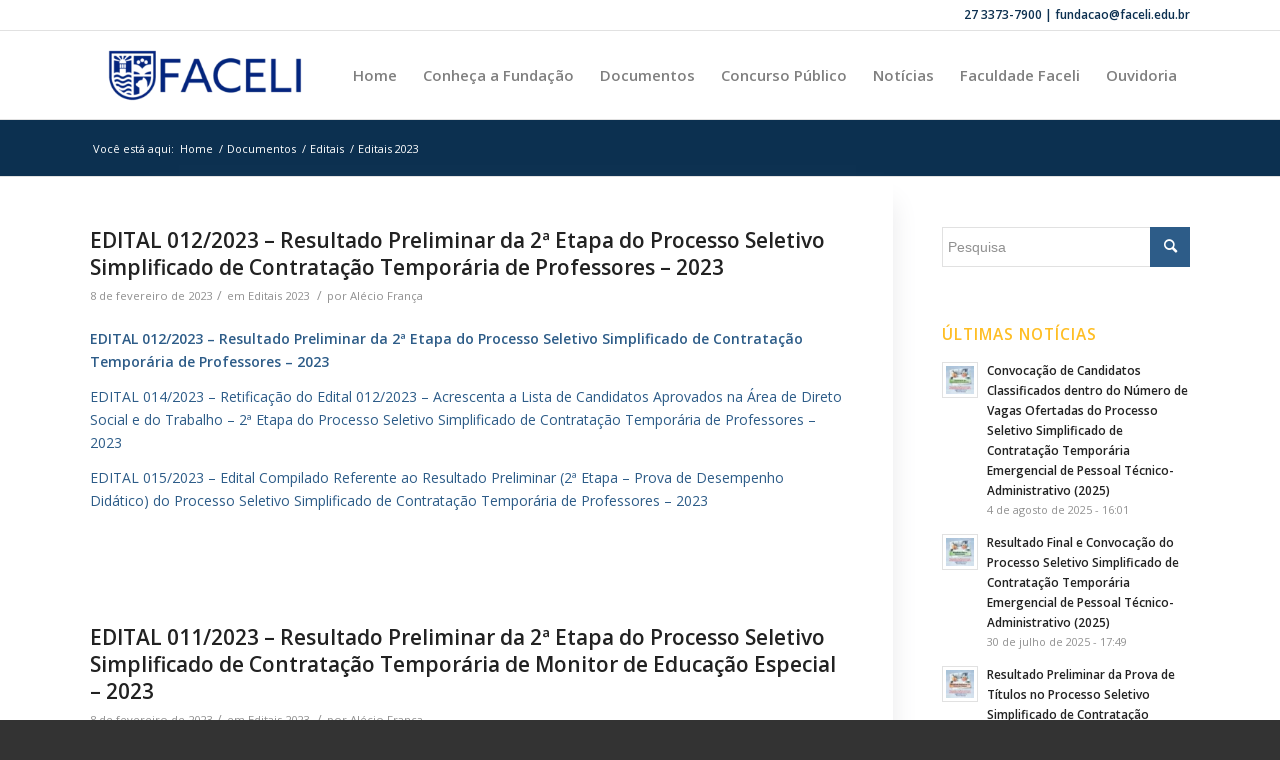

--- FILE ---
content_type: text/html; charset=UTF-8
request_url: https://fundacaofaceli.edu.br/category/documentos/editais/editais-2023/page/7/
body_size: 17018
content:
<!DOCTYPE html>
<html lang="pt-BR" class="html_stretched responsive av-preloader-disabled av-default-lightbox  html_header_top html_logo_left html_main_nav_header html_menu_right html_slim html_header_sticky html_header_shrinking html_header_topbar_active html_mobile_menu_tablet html_header_searchicon_disabled html_content_align_center html_header_unstick_top_disabled html_header_stretch_disabled html_av-overlay-side html_av-overlay-side-classic html_av-submenu-noclone html_entry_id_6453 av-cookies-no-cookie-consent av-no-preview html_text_menu_active ">
<head>
<meta charset="UTF-8" />
<meta name="robots" content="noindex, follow" />


<!-- mobile setting -->
<meta name="viewport" content="width=device-width, initial-scale=1">

<!-- Scripts/CSS and wp_head hook -->
<title>Editais 2023 &#8211; Página: 7 &#8211; Fundação Faceli</title>
<meta name='robots' content='max-image-preview:large' />
<link rel='dns-prefetch' href='//www.googletagmanager.com' />
<link rel="alternate" type="application/rss+xml" title="Feed para Fundação Faceli &raquo;" href="https://fundacaofaceli.edu.br/feed/" />
<link rel="alternate" type="application/rss+xml" title="Feed de comentários para Fundação Faceli &raquo;" href="https://fundacaofaceli.edu.br/comments/feed/" />
<link rel="alternate" type="application/rss+xml" title="Feed de categoria para Fundação Faceli &raquo; Editais 2023" href="https://fundacaofaceli.edu.br/category/documentos/editais/editais-2023/feed/" />

<!-- google webfont font replacement -->

			<script type='text/javascript'>

				(function() {
					
					/*	check if webfonts are disabled by user setting via cookie - or user must opt in.	*/
					var html = document.getElementsByTagName('html')[0];
					var cookie_check = html.className.indexOf('av-cookies-needs-opt-in') >= 0 || html.className.indexOf('av-cookies-can-opt-out') >= 0;
					var allow_continue = true;
					var silent_accept_cookie = html.className.indexOf('av-cookies-user-silent-accept') >= 0;

					if( cookie_check && ! silent_accept_cookie )
					{
						if( ! document.cookie.match(/aviaCookieConsent/) || html.className.indexOf('av-cookies-session-refused') >= 0 )
						{
							allow_continue = false;
						}
						else
						{
							if( ! document.cookie.match(/aviaPrivacyRefuseCookiesHideBar/) )
							{
								allow_continue = false;
							}
							else if( ! document.cookie.match(/aviaPrivacyEssentialCookiesEnabled/) )
							{
								allow_continue = false;
							}
							else if( document.cookie.match(/aviaPrivacyGoogleWebfontsDisabled/) )
							{
								allow_continue = false;
							}
						}
					}
					
					if( allow_continue )
					{
						var f = document.createElement('link');
					
						f.type 	= 'text/css';
						f.rel 	= 'stylesheet';
						f.href 	= '//fonts.googleapis.com/css?family=Open+Sans:400,600';
						f.id 	= 'avia-google-webfont';

						document.getElementsByTagName('head')[0].appendChild(f);
					}
				})();
			
			</script>
			
<link rel='stylesheet' id='embed-pdf-viewer-css' href='https://fundacaofaceli.edu.br/wp-content/plugins/embed-pdf-viewer/css/embed-pdf-viewer.css?ver=2.4.6' type='text/css' media='screen' />
<link rel='stylesheet' id='wp-block-library-css' href='https://fundacaofaceli.edu.br/wp-includes/css/dist/block-library/style.min.css?ver=6.3.7' type='text/css' media='all' />
<style id='pdfemb-pdf-embedder-viewer-style-inline-css' type='text/css'>
.wp-block-pdfemb-pdf-embedder-viewer{max-width:none}

</style>
<style id='classic-theme-styles-inline-css' type='text/css'>
/*! This file is auto-generated */
.wp-block-button__link{color:#fff;background-color:#32373c;border-radius:9999px;box-shadow:none;text-decoration:none;padding:calc(.667em + 2px) calc(1.333em + 2px);font-size:1.125em}.wp-block-file__button{background:#32373c;color:#fff;text-decoration:none}
</style>
<style id='global-styles-inline-css' type='text/css'>
body{--wp--preset--color--black: #000000;--wp--preset--color--cyan-bluish-gray: #abb8c3;--wp--preset--color--white: #ffffff;--wp--preset--color--pale-pink: #f78da7;--wp--preset--color--vivid-red: #cf2e2e;--wp--preset--color--luminous-vivid-orange: #ff6900;--wp--preset--color--luminous-vivid-amber: #fcb900;--wp--preset--color--light-green-cyan: #7bdcb5;--wp--preset--color--vivid-green-cyan: #00d084;--wp--preset--color--pale-cyan-blue: #8ed1fc;--wp--preset--color--vivid-cyan-blue: #0693e3;--wp--preset--color--vivid-purple: #9b51e0;--wp--preset--gradient--vivid-cyan-blue-to-vivid-purple: linear-gradient(135deg,rgba(6,147,227,1) 0%,rgb(155,81,224) 100%);--wp--preset--gradient--light-green-cyan-to-vivid-green-cyan: linear-gradient(135deg,rgb(122,220,180) 0%,rgb(0,208,130) 100%);--wp--preset--gradient--luminous-vivid-amber-to-luminous-vivid-orange: linear-gradient(135deg,rgba(252,185,0,1) 0%,rgba(255,105,0,1) 100%);--wp--preset--gradient--luminous-vivid-orange-to-vivid-red: linear-gradient(135deg,rgba(255,105,0,1) 0%,rgb(207,46,46) 100%);--wp--preset--gradient--very-light-gray-to-cyan-bluish-gray: linear-gradient(135deg,rgb(238,238,238) 0%,rgb(169,184,195) 100%);--wp--preset--gradient--cool-to-warm-spectrum: linear-gradient(135deg,rgb(74,234,220) 0%,rgb(151,120,209) 20%,rgb(207,42,186) 40%,rgb(238,44,130) 60%,rgb(251,105,98) 80%,rgb(254,248,76) 100%);--wp--preset--gradient--blush-light-purple: linear-gradient(135deg,rgb(255,206,236) 0%,rgb(152,150,240) 100%);--wp--preset--gradient--blush-bordeaux: linear-gradient(135deg,rgb(254,205,165) 0%,rgb(254,45,45) 50%,rgb(107,0,62) 100%);--wp--preset--gradient--luminous-dusk: linear-gradient(135deg,rgb(255,203,112) 0%,rgb(199,81,192) 50%,rgb(65,88,208) 100%);--wp--preset--gradient--pale-ocean: linear-gradient(135deg,rgb(255,245,203) 0%,rgb(182,227,212) 50%,rgb(51,167,181) 100%);--wp--preset--gradient--electric-grass: linear-gradient(135deg,rgb(202,248,128) 0%,rgb(113,206,126) 100%);--wp--preset--gradient--midnight: linear-gradient(135deg,rgb(2,3,129) 0%,rgb(40,116,252) 100%);--wp--preset--font-size--small: 13px;--wp--preset--font-size--medium: 20px;--wp--preset--font-size--large: 36px;--wp--preset--font-size--x-large: 42px;--wp--preset--spacing--20: 0.44rem;--wp--preset--spacing--30: 0.67rem;--wp--preset--spacing--40: 1rem;--wp--preset--spacing--50: 1.5rem;--wp--preset--spacing--60: 2.25rem;--wp--preset--spacing--70: 3.38rem;--wp--preset--spacing--80: 5.06rem;--wp--preset--shadow--natural: 6px 6px 9px rgba(0, 0, 0, 0.2);--wp--preset--shadow--deep: 12px 12px 50px rgba(0, 0, 0, 0.4);--wp--preset--shadow--sharp: 6px 6px 0px rgba(0, 0, 0, 0.2);--wp--preset--shadow--outlined: 6px 6px 0px -3px rgba(255, 255, 255, 1), 6px 6px rgba(0, 0, 0, 1);--wp--preset--shadow--crisp: 6px 6px 0px rgba(0, 0, 0, 1);}:where(.is-layout-flex){gap: 0.5em;}:where(.is-layout-grid){gap: 0.5em;}body .is-layout-flow > .alignleft{float: left;margin-inline-start: 0;margin-inline-end: 2em;}body .is-layout-flow > .alignright{float: right;margin-inline-start: 2em;margin-inline-end: 0;}body .is-layout-flow > .aligncenter{margin-left: auto !important;margin-right: auto !important;}body .is-layout-constrained > .alignleft{float: left;margin-inline-start: 0;margin-inline-end: 2em;}body .is-layout-constrained > .alignright{float: right;margin-inline-start: 2em;margin-inline-end: 0;}body .is-layout-constrained > .aligncenter{margin-left: auto !important;margin-right: auto !important;}body .is-layout-constrained > :where(:not(.alignleft):not(.alignright):not(.alignfull)){max-width: var(--wp--style--global--content-size);margin-left: auto !important;margin-right: auto !important;}body .is-layout-constrained > .alignwide{max-width: var(--wp--style--global--wide-size);}body .is-layout-flex{display: flex;}body .is-layout-flex{flex-wrap: wrap;align-items: center;}body .is-layout-flex > *{margin: 0;}body .is-layout-grid{display: grid;}body .is-layout-grid > *{margin: 0;}:where(.wp-block-columns.is-layout-flex){gap: 2em;}:where(.wp-block-columns.is-layout-grid){gap: 2em;}:where(.wp-block-post-template.is-layout-flex){gap: 1.25em;}:where(.wp-block-post-template.is-layout-grid){gap: 1.25em;}.has-black-color{color: var(--wp--preset--color--black) !important;}.has-cyan-bluish-gray-color{color: var(--wp--preset--color--cyan-bluish-gray) !important;}.has-white-color{color: var(--wp--preset--color--white) !important;}.has-pale-pink-color{color: var(--wp--preset--color--pale-pink) !important;}.has-vivid-red-color{color: var(--wp--preset--color--vivid-red) !important;}.has-luminous-vivid-orange-color{color: var(--wp--preset--color--luminous-vivid-orange) !important;}.has-luminous-vivid-amber-color{color: var(--wp--preset--color--luminous-vivid-amber) !important;}.has-light-green-cyan-color{color: var(--wp--preset--color--light-green-cyan) !important;}.has-vivid-green-cyan-color{color: var(--wp--preset--color--vivid-green-cyan) !important;}.has-pale-cyan-blue-color{color: var(--wp--preset--color--pale-cyan-blue) !important;}.has-vivid-cyan-blue-color{color: var(--wp--preset--color--vivid-cyan-blue) !important;}.has-vivid-purple-color{color: var(--wp--preset--color--vivid-purple) !important;}.has-black-background-color{background-color: var(--wp--preset--color--black) !important;}.has-cyan-bluish-gray-background-color{background-color: var(--wp--preset--color--cyan-bluish-gray) !important;}.has-white-background-color{background-color: var(--wp--preset--color--white) !important;}.has-pale-pink-background-color{background-color: var(--wp--preset--color--pale-pink) !important;}.has-vivid-red-background-color{background-color: var(--wp--preset--color--vivid-red) !important;}.has-luminous-vivid-orange-background-color{background-color: var(--wp--preset--color--luminous-vivid-orange) !important;}.has-luminous-vivid-amber-background-color{background-color: var(--wp--preset--color--luminous-vivid-amber) !important;}.has-light-green-cyan-background-color{background-color: var(--wp--preset--color--light-green-cyan) !important;}.has-vivid-green-cyan-background-color{background-color: var(--wp--preset--color--vivid-green-cyan) !important;}.has-pale-cyan-blue-background-color{background-color: var(--wp--preset--color--pale-cyan-blue) !important;}.has-vivid-cyan-blue-background-color{background-color: var(--wp--preset--color--vivid-cyan-blue) !important;}.has-vivid-purple-background-color{background-color: var(--wp--preset--color--vivid-purple) !important;}.has-black-border-color{border-color: var(--wp--preset--color--black) !important;}.has-cyan-bluish-gray-border-color{border-color: var(--wp--preset--color--cyan-bluish-gray) !important;}.has-white-border-color{border-color: var(--wp--preset--color--white) !important;}.has-pale-pink-border-color{border-color: var(--wp--preset--color--pale-pink) !important;}.has-vivid-red-border-color{border-color: var(--wp--preset--color--vivid-red) !important;}.has-luminous-vivid-orange-border-color{border-color: var(--wp--preset--color--luminous-vivid-orange) !important;}.has-luminous-vivid-amber-border-color{border-color: var(--wp--preset--color--luminous-vivid-amber) !important;}.has-light-green-cyan-border-color{border-color: var(--wp--preset--color--light-green-cyan) !important;}.has-vivid-green-cyan-border-color{border-color: var(--wp--preset--color--vivid-green-cyan) !important;}.has-pale-cyan-blue-border-color{border-color: var(--wp--preset--color--pale-cyan-blue) !important;}.has-vivid-cyan-blue-border-color{border-color: var(--wp--preset--color--vivid-cyan-blue) !important;}.has-vivid-purple-border-color{border-color: var(--wp--preset--color--vivid-purple) !important;}.has-vivid-cyan-blue-to-vivid-purple-gradient-background{background: var(--wp--preset--gradient--vivid-cyan-blue-to-vivid-purple) !important;}.has-light-green-cyan-to-vivid-green-cyan-gradient-background{background: var(--wp--preset--gradient--light-green-cyan-to-vivid-green-cyan) !important;}.has-luminous-vivid-amber-to-luminous-vivid-orange-gradient-background{background: var(--wp--preset--gradient--luminous-vivid-amber-to-luminous-vivid-orange) !important;}.has-luminous-vivid-orange-to-vivid-red-gradient-background{background: var(--wp--preset--gradient--luminous-vivid-orange-to-vivid-red) !important;}.has-very-light-gray-to-cyan-bluish-gray-gradient-background{background: var(--wp--preset--gradient--very-light-gray-to-cyan-bluish-gray) !important;}.has-cool-to-warm-spectrum-gradient-background{background: var(--wp--preset--gradient--cool-to-warm-spectrum) !important;}.has-blush-light-purple-gradient-background{background: var(--wp--preset--gradient--blush-light-purple) !important;}.has-blush-bordeaux-gradient-background{background: var(--wp--preset--gradient--blush-bordeaux) !important;}.has-luminous-dusk-gradient-background{background: var(--wp--preset--gradient--luminous-dusk) !important;}.has-pale-ocean-gradient-background{background: var(--wp--preset--gradient--pale-ocean) !important;}.has-electric-grass-gradient-background{background: var(--wp--preset--gradient--electric-grass) !important;}.has-midnight-gradient-background{background: var(--wp--preset--gradient--midnight) !important;}.has-small-font-size{font-size: var(--wp--preset--font-size--small) !important;}.has-medium-font-size{font-size: var(--wp--preset--font-size--medium) !important;}.has-large-font-size{font-size: var(--wp--preset--font-size--large) !important;}.has-x-large-font-size{font-size: var(--wp--preset--font-size--x-large) !important;}
.wp-block-navigation a:where(:not(.wp-element-button)){color: inherit;}
:where(.wp-block-post-template.is-layout-flex){gap: 1.25em;}:where(.wp-block-post-template.is-layout-grid){gap: 1.25em;}
:where(.wp-block-columns.is-layout-flex){gap: 2em;}:where(.wp-block-columns.is-layout-grid){gap: 2em;}
.wp-block-pullquote{font-size: 1.5em;line-height: 1.6;}
</style>
<link rel='stylesheet' id='avia-merged-styles-css' href='https://fundacaofaceli.edu.br/wp-content/uploads/dynamic_avia/avia-merged-styles-ece3bb1e5711d7e037c3e666ebff02d6---68827aeba115e.css' type='text/css' media='all' />
<link rel="https://api.w.org/" href="https://fundacaofaceli.edu.br/wp-json/" /><link rel="alternate" type="application/json" href="https://fundacaofaceli.edu.br/wp-json/wp/v2/categories/43" /><link rel="EditURI" type="application/rsd+xml" title="RSD" href="https://fundacaofaceli.edu.br/xmlrpc.php?rsd" />
<meta name="generator" content="WordPress 6.3.7" />
<meta name="generator" content="Site Kit by Google 1.149.1" /><link rel="profile" href="http://gmpg.org/xfn/11" />
<link rel="alternate" type="application/rss+xml" title="Fundação Faceli RSS2 Feed" href="https://fundacaofaceli.edu.br/feed/" />
<link rel="pingback" href="https://fundacaofaceli.edu.br/xmlrpc.php" />
<!--[if lt IE 9]><script src="https://fundacaofaceli.edu.br/wp-content/themes/enfold/js/html5shiv.js"></script><![endif]-->
<link rel="icon" href="http://fundacaofaceli.edu.br/wp-content/uploads/2025/07/Icon_FACELI_RGB_Vertical-01_Azul-286x300.png" type="image/png">

<!-- To speed up the rendering and to display the site as fast as possible to the user we include some styles and scripts for above the fold content inline -->
<script type="text/javascript">'use strict';var avia_is_mobile=!1;if(/Android|webOS|iPhone|iPad|iPod|BlackBerry|IEMobile|Opera Mini/i.test(navigator.userAgent)&&'ontouchstart' in document.documentElement){avia_is_mobile=!0;document.documentElement.className+=' avia_mobile '}
else{document.documentElement.className+=' avia_desktop '};document.documentElement.className+=' js_active ';(function(){var e=['-webkit-','-moz-','-ms-',''],n='';for(var t in e){if(e[t]+'transform' in document.documentElement.style){document.documentElement.className+=' avia_transform ';n=e[t]+'transform'};if(e[t]+'perspective' in document.documentElement.style)document.documentElement.className+=' avia_transform3d '};if(typeof document.getElementsByClassName=='function'&&typeof document.documentElement.getBoundingClientRect=='function'&&avia_is_mobile==!1){if(n&&window.innerHeight>0){setTimeout(function(){var e=0,o={},a=0,t=document.getElementsByClassName('av-parallax'),i=window.pageYOffset||document.documentElement.scrollTop;for(e=0;e<t.length;e++){t[e].style.top='0px';o=t[e].getBoundingClientRect();a=Math.ceil((window.innerHeight+i-o.top)*0.3);t[e].style[n]='translate(0px, '+a+'px)';t[e].style.top='auto';t[e].className+=' enabled-parallax '}},50)}}})();</script><style type='text/css'>
@font-face {font-family: 'entypo-fontello'; font-weight: normal; font-style: normal; font-display: auto;
src: url('https://fundacaofaceli.edu.br/wp-content/themes/enfold/config-templatebuilder/avia-template-builder/assets/fonts/entypo-fontello.woff2') format('woff2'),
url('https://fundacaofaceli.edu.br/wp-content/themes/enfold/config-templatebuilder/avia-template-builder/assets/fonts/entypo-fontello.woff') format('woff'),
url('https://fundacaofaceli.edu.br/wp-content/themes/enfold/config-templatebuilder/avia-template-builder/assets/fonts/entypo-fontello.ttf') format('truetype'), 
url('https://fundacaofaceli.edu.br/wp-content/themes/enfold/config-templatebuilder/avia-template-builder/assets/fonts/entypo-fontello.svg#entypo-fontello') format('svg'),
url('https://fundacaofaceli.edu.br/wp-content/themes/enfold/config-templatebuilder/avia-template-builder/assets/fonts/entypo-fontello.eot'),
url('https://fundacaofaceli.edu.br/wp-content/themes/enfold/config-templatebuilder/avia-template-builder/assets/fonts/entypo-fontello.eot?#iefix') format('embedded-opentype');
} #top .avia-font-entypo-fontello, body .avia-font-entypo-fontello, html body [data-av_iconfont='entypo-fontello']:before{ font-family: 'entypo-fontello'; }
</style>

<!--
Debugging Info for Theme support: 

Theme: Enfold
Version: 4.8.3
Installed: enfold
AviaFramework Version: 5.0
AviaBuilder Version: 4.8
aviaElementManager Version: 1.0.1
ML:512-PU:27-PLA:12
WP:6.3.7
Compress: CSS:all theme files - JS:all theme files
Updates: enabled - token has changed and not verified
PLAu:12
-->
</head>




<body id="top" class="archive paged category category-editais-2023 category-43 paged-7 category-paged-7  rtl_columns stretched open_sans sidebar_shadow avia-responsive-images-support" itemscope="itemscope" itemtype="https://schema.org/WebPage" >

	
	<div id='wrap_all'>

	
<header id='header' class='all_colors header_color light_bg_color  av_header_top av_logo_left av_main_nav_header av_menu_right av_slim av_header_sticky av_header_shrinking av_header_stretch_disabled av_mobile_menu_tablet av_header_searchicon_disabled av_header_unstick_top_disabled av_bottom_nav_disabled  av_header_border_disabled'  role="banner" itemscope="itemscope" itemtype="https://schema.org/WPHeader" >

		<div id='header_meta' class='container_wrap container_wrap_meta  av_phone_active_right av_extra_header_active av_entry_id_6453'>
		
			      <div class='container'>
			      <div class='phone-info '><span>27 3373-7900 | fundacao@faceli.edu.br</span></div>			      </div>
		</div>

		<div  id='header_main' class='container_wrap container_wrap_logo'>
	
        <div class='container av-logo-container'><div class='inner-container'><span class='logo'><a href='https://fundacaofaceli.edu.br/'><img src="http://fundacaofaceli.edu.br/wp-content/uploads/2025/07/Logotipo_FACELI_RGB_Horizontal-02-_Azul-300x103.png" height="100" width="300" alt='Fundação Faceli' title='' /></a></span><nav class='main_menu' data-selectname='Selecione uma página'  role="navigation" itemscope="itemscope" itemtype="https://schema.org/SiteNavigationElement" ><div class="avia-menu av-main-nav-wrap"><ul id="avia-menu" class="menu av-main-nav"><li id="menu-item-3259" class="menu-item menu-item-type-custom menu-item-object-custom menu-item-home menu-item-top-level menu-item-top-level-1"><a href="https://fundacaofaceli.edu.br/" itemprop="url"><span class="avia-bullet"></span><span class="avia-menu-text">Home</span><span class="avia-menu-fx"><span class="avia-arrow-wrap"><span class="avia-arrow"></span></span></span></a></li>
<li id="menu-item-3413" class="menu-item menu-item-type-post_type menu-item-object-page menu-item-has-children menu-item-top-level menu-item-top-level-2"><a href="https://fundacaofaceli.edu.br/nossa-historia/" itemprop="url"><span class="avia-bullet"></span><span class="avia-menu-text">Conheça a Fundação</span><span class="avia-menu-fx"><span class="avia-arrow-wrap"><span class="avia-arrow"></span></span></span></a>


<ul class="sub-menu">
	<li id="menu-item-3427" class="menu-item menu-item-type-post_type menu-item-object-page"><a href="https://fundacaofaceli.edu.br/equipe-administrativa/" itemprop="url"><span class="avia-bullet"></span><span class="avia-menu-text">Equipe Administrativa</span></a></li>
	<li id="menu-item-4409" class="menu-item menu-item-type-post_type menu-item-object-page"><a href="https://fundacaofaceli.edu.br/organograma-institucional/" itemprop="url"><span class="avia-bullet"></span><span class="avia-menu-text">Organograma Institucional</span></a></li>
</ul>
</li>
<li id="menu-item-3261" class="menu-item menu-item-type-custom menu-item-object-custom menu-item-has-children menu-item-top-level menu-item-top-level-3"><a href="#" itemprop="url"><span class="avia-bullet"></span><span class="avia-menu-text">Documentos</span><span class="avia-menu-fx"><span class="avia-arrow-wrap"><span class="avia-arrow"></span></span></span></a>


<ul class="sub-menu">
	<li id="menu-item-3437" class="menu-item menu-item-type-post_type menu-item-object-page"><a href="https://fundacaofaceli.edu.br/editais/" itemprop="url"><span class="avia-bullet"></span><span class="avia-menu-text">Editais</span></a></li>
	<li id="menu-item-4106" class="menu-item menu-item-type-post_type menu-item-object-page"><a href="https://fundacaofaceli.edu.br/portarias/" itemprop="url"><span class="avia-bullet"></span><span class="avia-menu-text">Portarias</span></a></li>
	<li id="menu-item-8463" class="menu-item menu-item-type-post_type menu-item-object-page"><a href="https://fundacaofaceli.edu.br/pesquisa-de-preco/" itemprop="url"><span class="avia-bullet"></span><span class="avia-menu-text">Pesquisa de Preço</span></a></li>
	<li id="menu-item-6663" class="menu-item menu-item-type-post_type menu-item-object-page"><a href="https://fundacaofaceli.edu.br/dispensas-de-licitacao/" itemprop="url"><span class="avia-bullet"></span><span class="avia-menu-text">Dispensas de Licitação</span></a></li>
	<li id="menu-item-4560" class="menu-item menu-item-type-post_type menu-item-object-page"><a href="https://fundacaofaceli.edu.br/licitacoes/" itemprop="url"><span class="avia-bullet"></span><span class="avia-menu-text">Licitações</span></a></li>
	<li id="menu-item-6664" class="menu-item menu-item-type-post_type menu-item-object-page"><a href="https://fundacaofaceli.edu.br/estatuto-legislacao-e-instrucoes-normativas/" itemprop="url"><span class="avia-bullet"></span><span class="avia-menu-text">Estatuto, Legislação e Instruções Normativas</span></a></li>
	<li id="menu-item-4107" class="menu-item menu-item-type-post_type menu-item-object-page"><a href="https://fundacaofaceli.edu.br/convenios/" itemprop="url"><span class="avia-bullet"></span><span class="avia-menu-text">Convênios e Termos de Cessão</span></a></li>
	<li id="menu-item-7545" class="menu-item menu-item-type-custom menu-item-object-custom"><a href="https://lgpd.fundacaofaceli.edu.br/" itemprop="url"><span class="avia-bullet"></span><span class="avia-menu-text">LGPD</span></a></li>
	<li id="menu-item-8464" class="menu-item menu-item-type-post_type menu-item-object-page"><a href="https://fundacaofaceli.edu.br/concurso/" itemprop="url"><span class="avia-bullet"></span><span class="avia-menu-text">Concurso</span></a></li>
</ul>
</li>
<li id="menu-item-4108" class="menu-item menu-item-type-post_type menu-item-object-page menu-item-mega-parent  menu-item-top-level menu-item-top-level-4"><a href="https://fundacaofaceli.edu.br/concurso/" itemprop="url"><span class="avia-bullet"></span><span class="avia-menu-text">Concurso Público</span><span class="avia-menu-fx"><span class="avia-arrow-wrap"><span class="avia-arrow"></span></span></span></a></li>
<li id="menu-item-3647" class="menu-item menu-item-type-post_type menu-item-object-page menu-item-top-level menu-item-top-level-5"><a href="https://fundacaofaceli.edu.br/noticias/" itemprop="url"><span class="avia-bullet"></span><span class="avia-menu-text">Notícias</span><span class="avia-menu-fx"><span class="avia-arrow-wrap"><span class="avia-arrow"></span></span></span></a></li>
<li id="menu-item-3286" class="menu-item menu-item-type-custom menu-item-object-custom menu-item-top-level menu-item-top-level-6"><a target="_blank" href="https://faceli.edu.br/" itemprop="url" rel="noopener"><span class="avia-bullet"></span><span class="avia-menu-text">Faculdade Faceli</span><span class="avia-menu-fx"><span class="avia-arrow-wrap"><span class="avia-arrow"></span></span></span></a></li>
<li id="menu-item-10903" class="menu-item menu-item-type-custom menu-item-object-custom menu-item-top-level menu-item-top-level-7"><a href="https://gpi.linhares.es.gov.br/ServerExec/acessoBase/?idPortal=52BE757D75CFEB3D7F8876B7F6F50BB5" itemprop="url"><span class="avia-bullet"></span><span class="avia-menu-text">Ouvidoria</span><span class="avia-menu-fx"><span class="avia-arrow-wrap"><span class="avia-arrow"></span></span></span></a></li>
<li class="av-burger-menu-main menu-item-avia-special av-small-burger-icon">
	        			<a href="#" aria-label="Menu" aria-hidden="false">
							<span class="av-hamburger av-hamburger--spin av-js-hamburger">
								<span class="av-hamburger-box">
						          <span class="av-hamburger-inner"></span>
						          <strong>Menu</strong>
								</span>
							</span>
							<span class="avia_hidden_link_text">Menu</span>
						</a>
	        		   </li></ul></div></nav></div> </div> 
		<!-- end container_wrap-->
		</div>
		<div class='header_bg'></div>

<!-- end header -->
</header>
		
	<div id='main' class='all_colors' data-scroll-offset='88'>

	<div class='stretch_full container_wrap alternate_color dark_bg_color empty_title  title_container'><div class='container'><div class="breadcrumb breadcrumbs avia-breadcrumbs"><div class="breadcrumb-trail" ><span class="trail-before"><span class="breadcrumb-title">Você está aqui:</span></span> <span  itemscope="itemscope" itemtype="https://schema.org/BreadcrumbList" ><span  itemscope="itemscope" itemtype="https://schema.org/ListItem" itemprop="itemListElement" ><a itemprop="url" href="https://fundacaofaceli.edu.br" title="Fundação Faceli" rel="home" class="trail-begin"><span itemprop="name">Home</span></a><span itemprop="position" class="hidden">1</span></span></span> <span class="sep">/</span> <span  itemscope="itemscope" itemtype="https://schema.org/BreadcrumbList" ><span  itemscope="itemscope" itemtype="https://schema.org/ListItem" itemprop="itemListElement" ><a itemprop="url" href="https://fundacaofaceli.edu.br/category/documentos/" title="Documentos"><span itemprop="name">Documentos</span></a><span itemprop="position" class="hidden">2</span></span></span> <span class="sep">/</span> <span  itemscope="itemscope" itemtype="https://schema.org/BreadcrumbList" ><span  itemscope="itemscope" itemtype="https://schema.org/ListItem" itemprop="itemListElement" ><a itemprop="url" href="https://fundacaofaceli.edu.br/category/documentos/editais/" title="Editais"><span itemprop="name">Editais</span></a><span itemprop="position" class="hidden">3</span></span></span> <span class="sep">/</span> <span class="trail-end">Editais 2023</span></div></div></div></div>
		<div class='container_wrap container_wrap_first main_color sidebar_right'>

			<div class='container template-blog '>

				<main class='content av-content-small alpha units'  role="main" itemprop="mainContentOfPage" itemscope="itemscope" itemtype="https://schema.org/Blog" >
					
					                    

                    <article class='post-entry post-entry-type-standard post-entry-6453 post-loop-1 post-parity-odd single-big  post-6453 post type-post status-publish format-standard hentry category-editais-2023'  itemscope="itemscope" itemtype="https://schema.org/BlogPosting" itemprop="blogPost" ><div class='blog-meta'></div><div class='entry-content-wrapper clearfix standard-content'><header class="entry-content-header"><h2 class='post-title entry-title '  itemprop="headline" ><a href='https://fundacaofaceli.edu.br/edital-012-2023-resultado-preliminar-da-2a-etapa-do-processo-seletivo-simplificado-de-contratacao-temporaria-de-professores-2023/' rel='bookmark' title='Link permanente: EDITAL 012/2023 &#8211; Resultado Preliminar da 2ª Etapa do Processo Seletivo Simplificado de Contratação Temporária de Professores &#8211; 2023'>EDITAL 012/2023 &#8211; Resultado Preliminar da 2ª Etapa do Processo Seletivo Simplificado de Contratação Temporária de Professores &#8211; 2023<span class='post-format-icon minor-meta'></span></a></h2><span class='post-meta-infos'><time class='date-container minor-meta updated' >8 de fevereiro de 2023</time><span class='text-sep text-sep-date'>/</span><span class="blog-categories minor-meta">em <a href="https://fundacaofaceli.edu.br/category/documentos/editais/editais-2023/" rel="tag">Editais 2023</a> </span><span class="text-sep text-sep-cat">/</span><span class="blog-author minor-meta">por <span class="entry-author-link"  itemprop="author" ><span class="author"><span class="fn"><a href="https://fundacaofaceli.edu.br/author/alecio/" title="Posts de Alécio França" rel="author">Alécio França</a></span></span></span></span></span></header><div class="entry-content"  itemprop="text" >
<p><a href="https://fundacaofaceli.edu.br/wp-content/uploads/2023/02/EDITAL-012-2023-Resultado-Preliminar-da-2a-Etapa-do-Processo-Seletivo-Simplificado-de-Contratacao-Temporaria-de-Professores-2023.pdf"><span class="has-inline-color has-col-3-d-71-a-1-color"><strong>EDITAL 012/2023 &#8211; Resultado Preliminar da 2ª Etapa do Processo Seletivo Simplificado de Contratação Temporária de Professores &#8211; 2023</strong></span></a></p>



<p></p>



<p><a rel="noreferrer noopener" href="https://fundacaofaceli.edu.br/wp-content/uploads/2023/02/EDITAL-014-2023-Errata-Edital-012-2023-Processo-Seletivo-Simplificado-de-Contratacao-Temporaria-de-Professores-2023.pdf" data-type="URL" data-id="https://fundacaofaceli.edu.br/wp-content/uploads/2023/02/EDITAL-014-2023-Errata-Edital-012-2023-Processo-Seletivo-Simplificado-de-Contratacao-Temporaria-de-Professores-2023.pdf" target="_blank">EDITAL 014/2023 &#8211; Retificação do Edital 012/2023 &#8211; Acrescenta a Lista de Candidatos Aprovados na Área de Direto Social e do Trabalho &#8211; 2ª Etapa do Processo Seletivo Simplificado de Contratação Temporária de Professores &#8211; 2023</a></p>



<p></p>



<p><a href="https://fundacaofaceli.edu.br/wp-content/uploads/2023/02/EDITAL-015-2023_Edital-Compilado-Preliminar-2-etapa_Professor.pdf" data-type="URL" data-id="https://fundacaofaceli.edu.br/wp-content/uploads/2023/02/EDITAL-015-2023_Edital-Compilado-Preliminar-2-etapa_Professor.pdf" target="_blank" rel="noreferrer noopener">EDITAL 015/2023 &#8211; Edital Compilado Referente ao Resultado Preliminar (2ª Etapa &#8211; Prova de Desempenho Didático) do Processo Seletivo Simplificado de Contratação Temporária de Professores &#8211; 2023</a></p>
</div><footer class="entry-footer"></footer><div class='post_delimiter'></div></div><div class='post_author_timeline'></div><span class='hidden'>
				<span class='av-structured-data'  itemprop="image" itemscope="itemscope" itemtype="https://schema.org/ImageObject" >
						<span itemprop='url'>http://fundacaofaceli.edu.br/wp-content/uploads/2025/07/Logotipo_FACELI_RGB_Horizontal-02-_Azul-300x103.png</span>
						<span itemprop='height'>0</span>
						<span itemprop='width'>0</span>
				</span>
				<span class='av-structured-data'  itemprop="publisher" itemtype="https://schema.org/Organization" itemscope="itemscope" >
						<span itemprop='name'>Alécio França</span>
						<span itemprop='logo' itemscope itemtype='https://schema.org/ImageObject'>
							<span itemprop='url'>http://fundacaofaceli.edu.br/wp-content/uploads/2025/07/Logotipo_FACELI_RGB_Horizontal-02-_Azul-300x103.png</span>
						 </span>
				</span><span class='av-structured-data'  itemprop="author" itemscope="itemscope" itemtype="https://schema.org/Person" ><span itemprop='name'>Alécio França</span></span><span class='av-structured-data'  itemprop="datePublished" datetime="2023-02-08T17:33:30-03:00" >2023-02-08 17:33:30</span><span class='av-structured-data'  itemprop="dateModified" itemtype="https://schema.org/dateModified" >2023-02-09 10:13:16</span><span class='av-structured-data'  itemprop="mainEntityOfPage" itemtype="https://schema.org/mainEntityOfPage" ><span itemprop='name'>EDITAL 012/2023 &#8211; Resultado Preliminar da 2ª Etapa do Processo Seletivo Simplificado de Contratação Temporária de Professores &#8211; 2023</span></span></span></article><article class='post-entry post-entry-type-standard post-entry-6447 post-loop-2 post-parity-even single-big  post-6447 post type-post status-publish format-standard hentry category-editais-2023'  itemscope="itemscope" itemtype="https://schema.org/BlogPosting" itemprop="blogPost" ><div class='blog-meta'></div><div class='entry-content-wrapper clearfix standard-content'><header class="entry-content-header"><h2 class='post-title entry-title '  itemprop="headline" ><a href='https://fundacaofaceli.edu.br/edital-011-2023-resultado-preliminar-da-2a-etapa-do-processo-seletivo-simplificado-de-contratacao-temporaria-de-monitor-de-educacao-especial-2023/' rel='bookmark' title='Link permanente: EDITAL 011/2023 &#8211; Resultado Preliminar da 2ª Etapa do Processo Seletivo Simplificado de Contratação Temporária de Monitor de Educação Especial &#8211; 2023'>EDITAL 011/2023 &#8211; Resultado Preliminar da 2ª Etapa do Processo Seletivo Simplificado de Contratação Temporária de Monitor de Educação Especial &#8211; 2023<span class='post-format-icon minor-meta'></span></a></h2><span class='post-meta-infos'><time class='date-container minor-meta updated' >8 de fevereiro de 2023</time><span class='text-sep text-sep-date'>/</span><span class="blog-categories minor-meta">em <a href="https://fundacaofaceli.edu.br/category/documentos/editais/editais-2023/" rel="tag">Editais 2023</a> </span><span class="text-sep text-sep-cat">/</span><span class="blog-author minor-meta">por <span class="entry-author-link"  itemprop="author" ><span class="author"><span class="fn"><a href="https://fundacaofaceli.edu.br/author/alecio/" title="Posts de Alécio França" rel="author">Alécio França</a></span></span></span></span></span></header><div class="entry-content"  itemprop="text" >
<p><a href="https://fundacaofaceli.edu.br/wp-content/uploads/2023/02/EDITAL-011-2023-Resultado-Preliminar-da-2a-Etapa-do-Processo-Seletivo-Simplificado-de-Contratacao-Temporaria-de-Monitor-de-Educacao-Especial-2023.pdf">EDITAL 011/2023 &#8211; Resultado Preliminar da 2ª Etapa do Processo Seletivo Simplificado de Contratação Temporária de Monitor de Educação Especial &#8211; 2023</a></p>
</div><footer class="entry-footer"></footer><div class='post_delimiter'></div></div><div class='post_author_timeline'></div><span class='hidden'>
				<span class='av-structured-data'  itemprop="image" itemscope="itemscope" itemtype="https://schema.org/ImageObject" >
						<span itemprop='url'>http://fundacaofaceli.edu.br/wp-content/uploads/2025/07/Logotipo_FACELI_RGB_Horizontal-02-_Azul-300x103.png</span>
						<span itemprop='height'>0</span>
						<span itemprop='width'>0</span>
				</span>
				<span class='av-structured-data'  itemprop="publisher" itemtype="https://schema.org/Organization" itemscope="itemscope" >
						<span itemprop='name'>Alécio França</span>
						<span itemprop='logo' itemscope itemtype='https://schema.org/ImageObject'>
							<span itemprop='url'>http://fundacaofaceli.edu.br/wp-content/uploads/2025/07/Logotipo_FACELI_RGB_Horizontal-02-_Azul-300x103.png</span>
						 </span>
				</span><span class='av-structured-data'  itemprop="author" itemscope="itemscope" itemtype="https://schema.org/Person" ><span itemprop='name'>Alécio França</span></span><span class='av-structured-data'  itemprop="datePublished" datetime="2023-02-08T11:57:49-03:00" >2023-02-08 11:57:49</span><span class='av-structured-data'  itemprop="dateModified" itemtype="https://schema.org/dateModified" >2023-02-08 11:57:50</span><span class='av-structured-data'  itemprop="mainEntityOfPage" itemtype="https://schema.org/mainEntityOfPage" ><span itemprop='name'>EDITAL 011/2023 &#8211; Resultado Preliminar da 2ª Etapa do Processo Seletivo Simplificado de Contratação Temporária de Monitor de Educação Especial &#8211; 2023</span></span></span></article><article class='post-entry post-entry-type-standard post-entry-6444 post-loop-3 post-parity-odd single-big  post-6444 post type-post status-publish format-standard hentry category-editais-2023'  itemscope="itemscope" itemtype="https://schema.org/BlogPosting" itemprop="blogPost" ><div class='blog-meta'></div><div class='entry-content-wrapper clearfix standard-content'><header class="entry-content-header"><h2 class='post-title entry-title '  itemprop="headline" ><a href='https://fundacaofaceli.edu.br/edital-010-2023-resultado-preliminar-da-2a-etapa-do-processo-seletivo-simplificado-de-contratacao-temporaria-de-tradutor-e-interprete-de-libras-2023/' rel='bookmark' title='Link permanente: EDITAL 010/2023 &#8211; Resultado Preliminar da 2ª Etapa do Processo Seletivo Simplificado de Contratação Temporária de Tradutor e Intérprete de Libras &#8211; 2023'>EDITAL 010/2023 &#8211; Resultado Preliminar da 2ª Etapa do Processo Seletivo Simplificado de Contratação Temporária de Tradutor e Intérprete de Libras &#8211; 2023<span class='post-format-icon minor-meta'></span></a></h2><span class='post-meta-infos'><time class='date-container minor-meta updated' >8 de fevereiro de 2023</time><span class='text-sep text-sep-date'>/</span><span class="blog-categories minor-meta">em <a href="https://fundacaofaceli.edu.br/category/documentos/editais/editais-2023/" rel="tag">Editais 2023</a> </span><span class="text-sep text-sep-cat">/</span><span class="blog-author minor-meta">por <span class="entry-author-link"  itemprop="author" ><span class="author"><span class="fn"><a href="https://fundacaofaceli.edu.br/author/alecio/" title="Posts de Alécio França" rel="author">Alécio França</a></span></span></span></span></span></header><div class="entry-content"  itemprop="text" >
<p><a href="https://fundacaofaceli.edu.br/wp-content/uploads/2023/02/EDITAL-010-2023-Resultado-Preliminar-da-2a-Etapa-do-Processo-Seletivo-Simplificado-de-Contratacao-Temporaria-de-Tradutor-e-Interprete-de-Libras-2023.pdf">EDITAL 010/2023 &#8211; Resultado Preliminar da 2ª Etapa do Processo Seletivo Simplificado de Contratação Temporária de Tradutor e Intérprete de Libras &#8211; 2023</a></p>
</div><footer class="entry-footer"></footer><div class='post_delimiter'></div></div><div class='post_author_timeline'></div><span class='hidden'>
				<span class='av-structured-data'  itemprop="image" itemscope="itemscope" itemtype="https://schema.org/ImageObject" >
						<span itemprop='url'>http://fundacaofaceli.edu.br/wp-content/uploads/2025/07/Logotipo_FACELI_RGB_Horizontal-02-_Azul-300x103.png</span>
						<span itemprop='height'>0</span>
						<span itemprop='width'>0</span>
				</span>
				<span class='av-structured-data'  itemprop="publisher" itemtype="https://schema.org/Organization" itemscope="itemscope" >
						<span itemprop='name'>Alécio França</span>
						<span itemprop='logo' itemscope itemtype='https://schema.org/ImageObject'>
							<span itemprop='url'>http://fundacaofaceli.edu.br/wp-content/uploads/2025/07/Logotipo_FACELI_RGB_Horizontal-02-_Azul-300x103.png</span>
						 </span>
				</span><span class='av-structured-data'  itemprop="author" itemscope="itemscope" itemtype="https://schema.org/Person" ><span itemprop='name'>Alécio França</span></span><span class='av-structured-data'  itemprop="datePublished" datetime="2023-02-08T11:56:46-03:00" >2023-02-08 11:56:46</span><span class='av-structured-data'  itemprop="dateModified" itemtype="https://schema.org/dateModified" >2023-02-08 11:56:47</span><span class='av-structured-data'  itemprop="mainEntityOfPage" itemtype="https://schema.org/mainEntityOfPage" ><span itemprop='name'>EDITAL 010/2023 &#8211; Resultado Preliminar da 2ª Etapa do Processo Seletivo Simplificado de Contratação Temporária de Tradutor e Intérprete de Libras &#8211; 2023</span></span></span></article><article class='post-entry post-entry-type-standard post-entry-6433 post-loop-4 post-parity-even single-big  post-6433 post type-post status-publish format-standard hentry category-editais-2023'  itemscope="itemscope" itemtype="https://schema.org/BlogPosting" itemprop="blogPost" ><div class='blog-meta'></div><div class='entry-content-wrapper clearfix standard-content'><header class="entry-content-header"><h2 class='post-title entry-title '  itemprop="headline" ><a href='https://fundacaofaceli.edu.br/edital-009-2023-processo-seletivo-de-estagio-nao-obrigatorio-para-os-alunos-do-curso-de-administracao-da-faceli-2023/' rel='bookmark' title='Link permanente: EDITAL 009/2023 &#8211; Processo Seletivo de Estágio Não Obrigatório para os Alunos do Curso de Administração da Faceli 2023'>EDITAL 009/2023 &#8211; Processo Seletivo de Estágio Não Obrigatório para os Alunos do Curso de Administração da Faceli 2023<span class='post-format-icon minor-meta'></span></a></h2><span class='post-meta-infos'><time class='date-container minor-meta updated' >3 de fevereiro de 2023</time><span class='text-sep text-sep-date'>/</span><span class="blog-categories minor-meta">em <a href="https://fundacaofaceli.edu.br/category/documentos/editais/editais-2023/" rel="tag">Editais 2023</a> </span><span class="text-sep text-sep-cat">/</span><span class="blog-author minor-meta">por <span class="entry-author-link"  itemprop="author" ><span class="author"><span class="fn"><a href="https://fundacaofaceli.edu.br/author/alecio/" title="Posts de Alécio França" rel="author">Alécio França</a></span></span></span></span></span></header><div class="entry-content"  itemprop="text" >
<p><a href="https://fundacaofaceli.edu.br/wp-content/uploads/2023/02/EDITAL-009-2023-Processo-Seletivo-de-Estagio-Nao-Obrigatorio-para-os-Alunos-do-Curso-de-Administracao-da-Faceli-2023.pdf">EDITAL 009/2023 &#8211; Processo Seletivo de Estágio Não Obrigatório para os Alunos do Curso de Administração da Faceli 2023</a></p>
</div><footer class="entry-footer"></footer><div class='post_delimiter'></div></div><div class='post_author_timeline'></div><span class='hidden'>
				<span class='av-structured-data'  itemprop="image" itemscope="itemscope" itemtype="https://schema.org/ImageObject" >
						<span itemprop='url'>http://fundacaofaceli.edu.br/wp-content/uploads/2025/07/Logotipo_FACELI_RGB_Horizontal-02-_Azul-300x103.png</span>
						<span itemprop='height'>0</span>
						<span itemprop='width'>0</span>
				</span>
				<span class='av-structured-data'  itemprop="publisher" itemtype="https://schema.org/Organization" itemscope="itemscope" >
						<span itemprop='name'>Alécio França</span>
						<span itemprop='logo' itemscope itemtype='https://schema.org/ImageObject'>
							<span itemprop='url'>http://fundacaofaceli.edu.br/wp-content/uploads/2025/07/Logotipo_FACELI_RGB_Horizontal-02-_Azul-300x103.png</span>
						 </span>
				</span><span class='av-structured-data'  itemprop="author" itemscope="itemscope" itemtype="https://schema.org/Person" ><span itemprop='name'>Alécio França</span></span><span class='av-structured-data'  itemprop="datePublished" datetime="2023-02-03T14:48:24-03:00" >2023-02-03 14:48:24</span><span class='av-structured-data'  itemprop="dateModified" itemtype="https://schema.org/dateModified" >2023-02-03 15:01:55</span><span class='av-structured-data'  itemprop="mainEntityOfPage" itemtype="https://schema.org/mainEntityOfPage" ><span itemprop='name'>EDITAL 009/2023 &#8211; Processo Seletivo de Estágio Não Obrigatório para os Alunos do Curso de Administração da Faceli 2023</span></span></span></article><article class='post-entry post-entry-type-standard post-entry-6426 post-loop-5 post-parity-odd single-big  post-6426 post type-post status-publish format-standard hentry category-editais-2023'  itemscope="itemscope" itemtype="https://schema.org/BlogPosting" itemprop="blogPost" ><div class='blog-meta'></div><div class='entry-content-wrapper clearfix standard-content'><header class="entry-content-header"><h2 class='post-title entry-title '  itemprop="headline" ><a href='https://fundacaofaceli.edu.br/edital-008-2023-convocacao-para-2a-etapa-prova-de-desempenho-didatico-do-processo-seletivo-simplificado-de-contratacao-temporaria-de-monitor-de-educacao-especial-2023/' rel='bookmark' title='Link permanente: EDITAL 008/2023 &#8211; Convocação para 2ª Etapa (Prova de Desempenho Didático) do Processo Seletivo Simplificado de Contratação Temporária de Monitor de Educação Especial &#8211; 2023'>EDITAL 008/2023 &#8211; Convocação para 2ª Etapa (Prova de Desempenho Didático) do Processo Seletivo Simplificado de Contratação Temporária de Monitor de Educação Especial &#8211; 2023<span class='post-format-icon minor-meta'></span></a></h2><span class='post-meta-infos'><time class='date-container minor-meta updated' >2 de fevereiro de 2023</time><span class='text-sep text-sep-date'>/</span><span class="blog-categories minor-meta">em <a href="https://fundacaofaceli.edu.br/category/documentos/editais/editais-2023/" rel="tag">Editais 2023</a> </span><span class="text-sep text-sep-cat">/</span><span class="blog-author minor-meta">por <span class="entry-author-link"  itemprop="author" ><span class="author"><span class="fn"><a href="https://fundacaofaceli.edu.br/author/alecio/" title="Posts de Alécio França" rel="author">Alécio França</a></span></span></span></span></span></header><div class="entry-content"  itemprop="text" >
<p><a href="https://fundacaofaceli.edu.br/wp-content/uploads/2023/02/EDITAL-008-2023-Convocacao-para-2a-Etapa-Prova-de-Desempenho-Didatico-do-Processo-Seletivo-Simplificado-de-Contratacao-Temporaria-de-Monitor-de-Educacao-Especial-2023.pdf">EDITAL 008/2023 &#8211; Convocação para 2ª Etapa (Prova de Desempenho Didático) do Processo Seletivo Simplificado de Contratação Temporária de Monitor de Educação Especial &#8211; 2023</a></p>
</div><footer class="entry-footer"></footer><div class='post_delimiter'></div></div><div class='post_author_timeline'></div><span class='hidden'>
				<span class='av-structured-data'  itemprop="image" itemscope="itemscope" itemtype="https://schema.org/ImageObject" >
						<span itemprop='url'>http://fundacaofaceli.edu.br/wp-content/uploads/2025/07/Logotipo_FACELI_RGB_Horizontal-02-_Azul-300x103.png</span>
						<span itemprop='height'>0</span>
						<span itemprop='width'>0</span>
				</span>
				<span class='av-structured-data'  itemprop="publisher" itemtype="https://schema.org/Organization" itemscope="itemscope" >
						<span itemprop='name'>Alécio França</span>
						<span itemprop='logo' itemscope itemtype='https://schema.org/ImageObject'>
							<span itemprop='url'>http://fundacaofaceli.edu.br/wp-content/uploads/2025/07/Logotipo_FACELI_RGB_Horizontal-02-_Azul-300x103.png</span>
						 </span>
				</span><span class='av-structured-data'  itemprop="author" itemscope="itemscope" itemtype="https://schema.org/Person" ><span itemprop='name'>Alécio França</span></span><span class='av-structured-data'  itemprop="datePublished" datetime="2023-02-02T17:09:35-03:00" >2023-02-02 17:09:35</span><span class='av-structured-data'  itemprop="dateModified" itemtype="https://schema.org/dateModified" >2023-02-02 17:09:36</span><span class='av-structured-data'  itemprop="mainEntityOfPage" itemtype="https://schema.org/mainEntityOfPage" ><span itemprop='name'>EDITAL 008/2023 &#8211; Convocação para 2ª Etapa (Prova de Desempenho Didático) do Processo Seletivo Simplificado de Contratação Temporária de Monitor de Educação Especial &#8211; 2023</span></span></span></article><article class='post-entry post-entry-type-standard post-entry-6423 post-loop-6 post-parity-even single-big  post-6423 post type-post status-publish format-standard hentry category-editais-2023'  itemscope="itemscope" itemtype="https://schema.org/BlogPosting" itemprop="blogPost" ><div class='blog-meta'></div><div class='entry-content-wrapper clearfix standard-content'><header class="entry-content-header"><h2 class='post-title entry-title '  itemprop="headline" ><a href='https://fundacaofaceli.edu.br/edital-007-2023-convocacao-para-2a-etapa-prova-de-desempenho-didatico-do-processo-seletivo-simplificado-de-contratacao-temporaria-de-tradutor-e-interprete-de-libras-2023/' rel='bookmark' title='Link permanente: EDITAL 007/2023 &#8211; Convocação para 2ª Etapa (Prova de Desempenho Didático) do Processo Seletivo Simplificado de Contratação Temporária de Tradutor e Intérprete de Libras &#8211; 2023'>EDITAL 007/2023 &#8211; Convocação para 2ª Etapa (Prova de Desempenho Didático) do Processo Seletivo Simplificado de Contratação Temporária de Tradutor e Intérprete de Libras &#8211; 2023<span class='post-format-icon minor-meta'></span></a></h2><span class='post-meta-infos'><time class='date-container minor-meta updated' >2 de fevereiro de 2023</time><span class='text-sep text-sep-date'>/</span><span class="blog-categories minor-meta">em <a href="https://fundacaofaceli.edu.br/category/documentos/editais/editais-2023/" rel="tag">Editais 2023</a> </span><span class="text-sep text-sep-cat">/</span><span class="blog-author minor-meta">por <span class="entry-author-link"  itemprop="author" ><span class="author"><span class="fn"><a href="https://fundacaofaceli.edu.br/author/alecio/" title="Posts de Alécio França" rel="author">Alécio França</a></span></span></span></span></span></header><div class="entry-content"  itemprop="text" >
<p><a href="https://fundacaofaceli.edu.br/wp-content/uploads/2023/02/EDITAL-007-2023-Convocacao-para-2a-Etapa-Prova-de-Desempenho-Didatico-do-Processo-Seletivo-Simplificado-de-Contratacao-Temporaria-de-Tradutor-e-Interprete-de-Libras-2023.pdf">EDITAL 007/2023 &#8211; Convocação para 2ª Etapa (Prova de Desempenho Didático) do Processo Seletivo Simplificado de Contratação Temporária de Tradutor e Intérprete de Libras &#8211; 2023</a></p>
</div><footer class="entry-footer"></footer><div class='post_delimiter'></div></div><div class='post_author_timeline'></div><span class='hidden'>
				<span class='av-structured-data'  itemprop="image" itemscope="itemscope" itemtype="https://schema.org/ImageObject" >
						<span itemprop='url'>http://fundacaofaceli.edu.br/wp-content/uploads/2025/07/Logotipo_FACELI_RGB_Horizontal-02-_Azul-300x103.png</span>
						<span itemprop='height'>0</span>
						<span itemprop='width'>0</span>
				</span>
				<span class='av-structured-data'  itemprop="publisher" itemtype="https://schema.org/Organization" itemscope="itemscope" >
						<span itemprop='name'>Alécio França</span>
						<span itemprop='logo' itemscope itemtype='https://schema.org/ImageObject'>
							<span itemprop='url'>http://fundacaofaceli.edu.br/wp-content/uploads/2025/07/Logotipo_FACELI_RGB_Horizontal-02-_Azul-300x103.png</span>
						 </span>
				</span><span class='av-structured-data'  itemprop="author" itemscope="itemscope" itemtype="https://schema.org/Person" ><span itemprop='name'>Alécio França</span></span><span class='av-structured-data'  itemprop="datePublished" datetime="2023-02-02T17:08:37-03:00" >2023-02-02 17:08:37</span><span class='av-structured-data'  itemprop="dateModified" itemtype="https://schema.org/dateModified" >2023-02-02 17:08:38</span><span class='av-structured-data'  itemprop="mainEntityOfPage" itemtype="https://schema.org/mainEntityOfPage" ><span itemprop='name'>EDITAL 007/2023 &#8211; Convocação para 2ª Etapa (Prova de Desempenho Didático) do Processo Seletivo Simplificado de Contratação Temporária de Tradutor e Intérprete de Libras &#8211; 2023</span></span></span></article><article class='post-entry post-entry-type-standard post-entry-6405 post-loop-7 post-parity-odd single-big  post-6405 post type-post status-publish format-standard hentry category-editais-2023'  itemscope="itemscope" itemtype="https://schema.org/BlogPosting" itemprop="blogPost" ><div class='blog-meta'></div><div class='entry-content-wrapper clearfix standard-content'><header class="entry-content-header"><h2 class='post-title entry-title '  itemprop="headline" ><a href='https://fundacaofaceli.edu.br/edital-006-2023-convocacao-para-2a-etapa-prova-de-desempenho-didatico-do-processo-seletivo-simplificado-de-contratacao-temporaria-de-professor-na-area-de-filosofia-2023/' rel='bookmark' title='Link permanente: EDITAL 006/2023 &#8211; Convocação para 2ª Etapa (Prova de Desempenho Didático) do Processo Seletivo Simplificado de Contratação Temporária de Professor na área de Filosofia &#8211; 2023'>EDITAL 006/2023 &#8211; Convocação para 2ª Etapa (Prova de Desempenho Didático) do Processo Seletivo Simplificado de Contratação Temporária de Professor na área de Filosofia &#8211; 2023<span class='post-format-icon minor-meta'></span></a></h2><span class='post-meta-infos'><time class='date-container minor-meta updated' >30 de janeiro de 2023</time><span class='text-sep text-sep-date'>/</span><span class="blog-categories minor-meta">em <a href="https://fundacaofaceli.edu.br/category/documentos/editais/editais-2023/" rel="tag">Editais 2023</a> </span><span class="text-sep text-sep-cat">/</span><span class="blog-author minor-meta">por <span class="entry-author-link"  itemprop="author" ><span class="author"><span class="fn"><a href="https://fundacaofaceli.edu.br/author/alecio/" title="Posts de Alécio França" rel="author">Alécio França</a></span></span></span></span></span></header><div class="entry-content"  itemprop="text" >
<p><a href="https://fundacaofaceli.edu.br/wp-content/uploads/2023/01/EDITAL-006-2023-Convocacao-para-2a-Etapa-Prova-de-Desempenho-Didatico-do-Processo-Seletivo-Simplificado-de-Contratacao-Temporaria-de-Professor-na-area-de-Filosofia-2023.pdf">EDITAL 006/2023 &#8211; Convocação para 2ª Etapa (Prova de Desempenho Didático) do Processo Seletivo Simplificado de Contratação Temporária de Professor na área de Filosofia &#8211; 2023</a></p>
</div><footer class="entry-footer"></footer><div class='post_delimiter'></div></div><div class='post_author_timeline'></div><span class='hidden'>
				<span class='av-structured-data'  itemprop="image" itemscope="itemscope" itemtype="https://schema.org/ImageObject" >
						<span itemprop='url'>http://fundacaofaceli.edu.br/wp-content/uploads/2025/07/Logotipo_FACELI_RGB_Horizontal-02-_Azul-300x103.png</span>
						<span itemprop='height'>0</span>
						<span itemprop='width'>0</span>
				</span>
				<span class='av-structured-data'  itemprop="publisher" itemtype="https://schema.org/Organization" itemscope="itemscope" >
						<span itemprop='name'>Alécio França</span>
						<span itemprop='logo' itemscope itemtype='https://schema.org/ImageObject'>
							<span itemprop='url'>http://fundacaofaceli.edu.br/wp-content/uploads/2025/07/Logotipo_FACELI_RGB_Horizontal-02-_Azul-300x103.png</span>
						 </span>
				</span><span class='av-structured-data'  itemprop="author" itemscope="itemscope" itemtype="https://schema.org/Person" ><span itemprop='name'>Alécio França</span></span><span class='av-structured-data'  itemprop="datePublished" datetime="2023-01-30T15:45:55-03:00" >2023-01-30 15:45:55</span><span class='av-structured-data'  itemprop="dateModified" itemtype="https://schema.org/dateModified" >2023-01-30 16:22:32</span><span class='av-structured-data'  itemprop="mainEntityOfPage" itemtype="https://schema.org/mainEntityOfPage" ><span itemprop='name'>EDITAL 006/2023 &#8211; Convocação para 2ª Etapa (Prova de Desempenho Didático) do Processo Seletivo Simplificado de Contratação Temporária de Professor na área de Filosofia &#8211; 2023</span></span></span></article><article class='post-entry post-entry-type-standard post-entry-6402 post-loop-8 post-parity-even single-big  post-6402 post type-post status-publish format-standard hentry category-editais-2023'  itemscope="itemscope" itemtype="https://schema.org/BlogPosting" itemprop="blogPost" ><div class='blog-meta'></div><div class='entry-content-wrapper clearfix standard-content'><header class="entry-content-header"><h2 class='post-title entry-title '  itemprop="headline" ><a href='https://fundacaofaceli.edu.br/edital-005-2023-convocacao-para-2a-etapa-prova-de-desempenho-didatico-do-processo-seletivo-simplificado-de-contratacao-temporaria-de-professores-2023/' rel='bookmark' title='Link permanente: EDITAL 005/2023 &#8211; Convocação para 2ª Etapa (Prova de Desempenho Didático) do Processo Seletivo Simplificado de Contratação Temporária de Professores &#8211; 2023'>EDITAL 005/2023 &#8211; Convocação para 2ª Etapa (Prova de Desempenho Didático) do Processo Seletivo Simplificado de Contratação Temporária de Professores &#8211; 2023<span class='post-format-icon minor-meta'></span></a></h2><span class='post-meta-infos'><time class='date-container minor-meta updated' >30 de janeiro de 2023</time><span class='text-sep text-sep-date'>/</span><span class="blog-categories minor-meta">em <a href="https://fundacaofaceli.edu.br/category/documentos/editais/editais-2023/" rel="tag">Editais 2023</a> </span><span class="text-sep text-sep-cat">/</span><span class="blog-author minor-meta">por <span class="entry-author-link"  itemprop="author" ><span class="author"><span class="fn"><a href="https://fundacaofaceli.edu.br/author/alecio/" title="Posts de Alécio França" rel="author">Alécio França</a></span></span></span></span></span></header><div class="entry-content"  itemprop="text" >
<p><a href="https://fundacaofaceli.edu.br/wp-content/uploads/2023/01/EDITAL-005-2023-Convocacao-para-2a-Etapa-Prova-de-Desempenho-Didatico-do-Processo-Seletivo-Simplificado-de-Contratacao-Temporaria-de-Professores-2023.pdf">EDITAL 005/2023 &#8211; Convocação para 2ª Etapa (Prova de Desempenho Didático) do Processo Seletivo Simplificado de Contratação Temporária de Professores &#8211; 2023</a></p>
</div><footer class="entry-footer"></footer><div class='post_delimiter'></div></div><div class='post_author_timeline'></div><span class='hidden'>
				<span class='av-structured-data'  itemprop="image" itemscope="itemscope" itemtype="https://schema.org/ImageObject" >
						<span itemprop='url'>http://fundacaofaceli.edu.br/wp-content/uploads/2025/07/Logotipo_FACELI_RGB_Horizontal-02-_Azul-300x103.png</span>
						<span itemprop='height'>0</span>
						<span itemprop='width'>0</span>
				</span>
				<span class='av-structured-data'  itemprop="publisher" itemtype="https://schema.org/Organization" itemscope="itemscope" >
						<span itemprop='name'>Alécio França</span>
						<span itemprop='logo' itemscope itemtype='https://schema.org/ImageObject'>
							<span itemprop='url'>http://fundacaofaceli.edu.br/wp-content/uploads/2025/07/Logotipo_FACELI_RGB_Horizontal-02-_Azul-300x103.png</span>
						 </span>
				</span><span class='av-structured-data'  itemprop="author" itemscope="itemscope" itemtype="https://schema.org/Person" ><span itemprop='name'>Alécio França</span></span><span class='av-structured-data'  itemprop="datePublished" datetime="2023-01-30T15:44:34-03:00" >2023-01-30 15:44:34</span><span class='av-structured-data'  itemprop="dateModified" itemtype="https://schema.org/dateModified" >2023-01-30 16:22:27</span><span class='av-structured-data'  itemprop="mainEntityOfPage" itemtype="https://schema.org/mainEntityOfPage" ><span itemprop='name'>EDITAL 005/2023 &#8211; Convocação para 2ª Etapa (Prova de Desempenho Didático) do Processo Seletivo Simplificado de Contratação Temporária de Professores &#8211; 2023</span></span></span></article><article class='post-entry post-entry-type-standard post-entry-6388 post-loop-9 post-parity-odd single-big  post-6388 post type-post status-publish format-standard hentry category-editais-2023'  itemscope="itemscope" itemtype="https://schema.org/BlogPosting" itemprop="blogPost" ><div class='blog-meta'></div><div class='entry-content-wrapper clearfix standard-content'><header class="entry-content-header"><h2 class='post-title entry-title '  itemprop="headline" ><a href='https://fundacaofaceli.edu.br/edital-004-2023-resultado-final-da-1a-etapa-prova-de-titulos-do-processo-seletivo-simplificado-de-contratacao-temporaria-de-professor-na-area-de-filosofia-2023/' rel='bookmark' title='Link permanente: EDITAL 004/2023 &#8211; Resultado Final da 1ª Etapa (Prova de Títulos) do Processo Seletivo Simplificado de Contratação Temporária de Professor na área de Filosofia &#8211; 2023'>EDITAL 004/2023 &#8211; Resultado Final da 1ª Etapa (Prova de Títulos) do Processo Seletivo Simplificado de Contratação Temporária de Professor na área de Filosofia &#8211; 2023<span class='post-format-icon minor-meta'></span></a></h2><span class='post-meta-infos'><time class='date-container minor-meta updated' >13 de janeiro de 2023</time><span class='text-sep text-sep-date'>/</span><span class="blog-categories minor-meta">em <a href="https://fundacaofaceli.edu.br/category/documentos/editais/editais-2023/" rel="tag">Editais 2023</a> </span><span class="text-sep text-sep-cat">/</span><span class="blog-author minor-meta">por <span class="entry-author-link"  itemprop="author" ><span class="author"><span class="fn"><a href="https://fundacaofaceli.edu.br/author/alecio/" title="Posts de Alécio França" rel="author">Alécio França</a></span></span></span></span></span></header><div class="entry-content"  itemprop="text" >
<p><a href="https://fundacaofaceli.edu.br/wp-content/uploads/2023/01/EDITAL-004-2023-Resultado-Final-da-1a-Etapa-Prova-de-Titulos-do-Processo-Seletivo-Simplificado-de-Contratacao-Temporaria-de-Professor-na-area-de-Filosofia-2023.pdf">EDITAL 004/2023 &#8211; Resultado Final da 1ª Etapa (Prova de Títulos) do Processo Seletivo Simplificado de Contratação Temporária de Professor na área de Filosofia &#8211; 2023</a></p>
</div><footer class="entry-footer"></footer><div class='post_delimiter'></div></div><div class='post_author_timeline'></div><span class='hidden'>
				<span class='av-structured-data'  itemprop="image" itemscope="itemscope" itemtype="https://schema.org/ImageObject" >
						<span itemprop='url'>http://fundacaofaceli.edu.br/wp-content/uploads/2025/07/Logotipo_FACELI_RGB_Horizontal-02-_Azul-300x103.png</span>
						<span itemprop='height'>0</span>
						<span itemprop='width'>0</span>
				</span>
				<span class='av-structured-data'  itemprop="publisher" itemtype="https://schema.org/Organization" itemscope="itemscope" >
						<span itemprop='name'>Alécio França</span>
						<span itemprop='logo' itemscope itemtype='https://schema.org/ImageObject'>
							<span itemprop='url'>http://fundacaofaceli.edu.br/wp-content/uploads/2025/07/Logotipo_FACELI_RGB_Horizontal-02-_Azul-300x103.png</span>
						 </span>
				</span><span class='av-structured-data'  itemprop="author" itemscope="itemscope" itemtype="https://schema.org/Person" ><span itemprop='name'>Alécio França</span></span><span class='av-structured-data'  itemprop="datePublished" datetime="2023-01-13T10:58:25-03:00" >2023-01-13 10:58:25</span><span class='av-structured-data'  itemprop="dateModified" itemtype="https://schema.org/dateModified" >2023-01-13 10:58:26</span><span class='av-structured-data'  itemprop="mainEntityOfPage" itemtype="https://schema.org/mainEntityOfPage" ><span itemprop='name'>EDITAL 004/2023 &#8211; Resultado Final da 1ª Etapa (Prova de Títulos) do Processo Seletivo Simplificado de Contratação Temporária de Professor na área de Filosofia &#8211; 2023</span></span></span></article><article class='post-entry post-entry-type-standard post-entry-6380 post-loop-10 post-parity-even post-entry-last single-big  post-6380 post type-post status-publish format-standard hentry category-editais-2023'  itemscope="itemscope" itemtype="https://schema.org/BlogPosting" itemprop="blogPost" ><div class='blog-meta'></div><div class='entry-content-wrapper clearfix standard-content'><header class="entry-content-header"><h2 class='post-title entry-title '  itemprop="headline" ><a href='https://fundacaofaceli.edu.br/edital-003-2023-resultado-preliminar-da-1a-etapa-prova-de-titulos-do-processo-seletivo-simplificado-de-contratacao-temporaria-de-professor-na-area-de-filosofia-2023/' rel='bookmark' title='Link permanente: EDITAL 003/2023 &#8211; Resultado Preliminar da 1ª Etapa (Prova de Títulos) do Processo Seletivo Simplificado de Contratação Temporária de Professor na área de Filosofia &#8211; 2023'>EDITAL 003/2023 &#8211; Resultado Preliminar da 1ª Etapa (Prova de Títulos) do Processo Seletivo Simplificado de Contratação Temporária de Professor na área de Filosofia &#8211; 2023<span class='post-format-icon minor-meta'></span></a></h2><span class='post-meta-infos'><time class='date-container minor-meta updated' >11 de janeiro de 2023</time><span class='text-sep text-sep-date'>/</span><span class="blog-categories minor-meta">em <a href="https://fundacaofaceli.edu.br/category/documentos/editais/editais-2023/" rel="tag">Editais 2023</a> </span><span class="text-sep text-sep-cat">/</span><span class="blog-author minor-meta">por <span class="entry-author-link"  itemprop="author" ><span class="author"><span class="fn"><a href="https://fundacaofaceli.edu.br/author/alecio/" title="Posts de Alécio França" rel="author">Alécio França</a></span></span></span></span></span></header><div class="entry-content"  itemprop="text" >
<p><a href="https://fundacaofaceli.edu.br/wp-content/uploads/2023/01/EDITAL-003-2023-Resultado-Preliminar-da-1a-Etapa-Prova-de-Titulos-do-Processo-Seletivo-Simplificado-de-Contratacao-Temporaria-de-Professor-na-area-de-Filosofia-2023.pdf">EDITAL 003/2023 &#8211; Resultado Preliminar da 1ª Etapa (Prova de Títulos) do Processo Seletivo Simplificado de Contratação Temporária de Professor na área de Filosofia &#8211; 2023</a></p>
</div><footer class="entry-footer"></footer><div class='post_delimiter'></div></div><div class='post_author_timeline'></div><span class='hidden'>
				<span class='av-structured-data'  itemprop="image" itemscope="itemscope" itemtype="https://schema.org/ImageObject" >
						<span itemprop='url'>http://fundacaofaceli.edu.br/wp-content/uploads/2025/07/Logotipo_FACELI_RGB_Horizontal-02-_Azul-300x103.png</span>
						<span itemprop='height'>0</span>
						<span itemprop='width'>0</span>
				</span>
				<span class='av-structured-data'  itemprop="publisher" itemtype="https://schema.org/Organization" itemscope="itemscope" >
						<span itemprop='name'>Alécio França</span>
						<span itemprop='logo' itemscope itemtype='https://schema.org/ImageObject'>
							<span itemprop='url'>http://fundacaofaceli.edu.br/wp-content/uploads/2025/07/Logotipo_FACELI_RGB_Horizontal-02-_Azul-300x103.png</span>
						 </span>
				</span><span class='av-structured-data'  itemprop="author" itemscope="itemscope" itemtype="https://schema.org/Person" ><span itemprop='name'>Alécio França</span></span><span class='av-structured-data'  itemprop="datePublished" datetime="2023-01-11T16:27:05-03:00" >2023-01-11 16:27:05</span><span class='av-structured-data'  itemprop="dateModified" itemtype="https://schema.org/dateModified" >2023-01-11 16:27:06</span><span class='av-structured-data'  itemprop="mainEntityOfPage" itemtype="https://schema.org/mainEntityOfPage" ><span itemprop='name'>EDITAL 003/2023 &#8211; Resultado Preliminar da 1ª Etapa (Prova de Títulos) do Processo Seletivo Simplificado de Contratação Temporária de Professor na área de Filosofia &#8211; 2023</span></span></span></article><div class='single-big'><nav class='pagination'><span class='pagination-meta'>Página 7 de 8</span><a href='https://fundacaofaceli.edu.br/category/documentos/editais/editais-2023/'>&laquo;</a><a href='https://fundacaofaceli.edu.br/category/documentos/editais/editais-2023/page/6/'>&lsaquo;</a><a href='https://fundacaofaceli.edu.br/category/documentos/editais/editais-2023/page/5/' class='inactive' >5</a><a href='https://fundacaofaceli.edu.br/category/documentos/editais/editais-2023/page/6/' class='inactive previous_page' >6</a><span class='current'>7</span><a href='https://fundacaofaceli.edu.br/category/documentos/editais/editais-2023/page/8/' class='inactive next_page' >8</a><a href='https://fundacaofaceli.edu.br/category/documentos/editais/editais-2023/page/8/'>&rsaquo;</a></nav>
</div>
				<!--end content-->
				</main>

				<aside class='sidebar sidebar_right   alpha units'  role="complementary" itemscope="itemscope" itemtype="https://schema.org/WPSideBar" ><div class='inner_sidebar extralight-border'><section id="search-4" class="widget clearfix widget_search">

<form action="https://fundacaofaceli.edu.br/" id="searchform" method="get" class="">
	<div>
		<input type="text" id="s" name="s" value="" placeholder='Pesquisa' />
		<input type="submit" value="" id="searchsubmit" class="button avia-font-entypo-fontello" />
			</div>
</form>
<span class="seperator extralight-border"></span></section><section id="newsbox-5" class="widget clearfix newsbox"><h3 class="widgettitle">Últimas Notícias</h3><ul class="news-wrap image_size_widget"><li class="news-content post-format-standard"><a class='news-link' title='Convocação de Candidatos Classificados dentro do Número de Vagas Ofertadas do Processo Seletivo Simplificado de Contratação Temporária Emergencial de Pessoal Técnico-Administrativo (2025)' href='https://fundacaofaceli.edu.br/convocacao-de-candidatos-classificados-dentro-do-numero-de-vagas-ofertadas-do-processo-seletivo-simplificado-de-contratacao-temporaria-emergencial-de-pessoal-tecnico-administrativo-2025/'><span class='news-thumb '><img width="36" height="36" src="https://fundacaofaceli.edu.br/wp-content/uploads/2025/08/Noticia-Processo-Seletivo-Simplificado-de-Contratacao-Temporaria-Emergencial-Pessoal-Administrativo-2025-Convocacao-de-Classificados-36x36.png" class="wp-image-11015 avia-img-lazy-loading-11015 attachment-widget size-widget wp-post-image" alt="" decoding="async" loading="lazy" srcset="https://fundacaofaceli.edu.br/wp-content/uploads/2025/08/Noticia-Processo-Seletivo-Simplificado-de-Contratacao-Temporaria-Emergencial-Pessoal-Administrativo-2025-Convocacao-de-Classificados-36x36.png 36w, https://fundacaofaceli.edu.br/wp-content/uploads/2025/08/Noticia-Processo-Seletivo-Simplificado-de-Contratacao-Temporaria-Emergencial-Pessoal-Administrativo-2025-Convocacao-de-Classificados-80x80.png 80w, https://fundacaofaceli.edu.br/wp-content/uploads/2025/08/Noticia-Processo-Seletivo-Simplificado-de-Contratacao-Temporaria-Emergencial-Pessoal-Administrativo-2025-Convocacao-de-Classificados-180x180.png 180w" sizes="(max-width: 36px) 100vw, 36px" /></span><strong class='news-headline'>Convocação de Candidatos Classificados dentro do Número de Vagas Ofertadas do Processo Seletivo Simplificado de Contratação Temporária Emergencial de Pessoal Técnico-Administrativo (2025)<span class='news-time'>4 de agosto de 2025 - 16:01</span></strong></a></li><li class="news-content post-format-standard"><a class='news-link' title='Resultado Final e Convocação do Processo Seletivo Simplificado de Contratação Temporária Emergencial de Pessoal Técnico-Administrativo (2025)' href='https://fundacaofaceli.edu.br/resultado-final-e-convocacao-do-processo-seletivo-simplificado-de-contratacao-temporaria-emergencial-de-pessoal-tecnico-administrativo-2025/'><span class='news-thumb '><img width="36" height="36" src="https://fundacaofaceli.edu.br/wp-content/uploads/2025/07/Noticia-Processo-Seletivo-Simplificado-de-Contratacao-Temporaria-Emergencial-Pessoal-Administrativo-2025-Resultado-Final-36x36.png" class="wp-image-10984 avia-img-lazy-loading-10984 attachment-widget size-widget wp-post-image" alt="" decoding="async" loading="lazy" srcset="https://fundacaofaceli.edu.br/wp-content/uploads/2025/07/Noticia-Processo-Seletivo-Simplificado-de-Contratacao-Temporaria-Emergencial-Pessoal-Administrativo-2025-Resultado-Final-36x36.png 36w, https://fundacaofaceli.edu.br/wp-content/uploads/2025/07/Noticia-Processo-Seletivo-Simplificado-de-Contratacao-Temporaria-Emergencial-Pessoal-Administrativo-2025-Resultado-Final-80x80.png 80w, https://fundacaofaceli.edu.br/wp-content/uploads/2025/07/Noticia-Processo-Seletivo-Simplificado-de-Contratacao-Temporaria-Emergencial-Pessoal-Administrativo-2025-Resultado-Final-180x180.png 180w" sizes="(max-width: 36px) 100vw, 36px" /></span><strong class='news-headline'>Resultado Final e Convocação do Processo Seletivo Simplificado de Contratação Temporária Emergencial de Pessoal Técnico-Administrativo (2025)<span class='news-time'>30 de julho de 2025 - 17:49</span></strong></a></li><li class="news-content post-format-standard"><a class='news-link' title='Resultado Preliminar da Prova de Títulos no Processo Seletivo Simplificado de Contratação Temporária Emergencial de Pessoal Técnico-Administrativo (2025)' href='https://fundacaofaceli.edu.br/resultado-preliminar-da-prova-de-titulos-no-processo-seletivo-simplificado-de-contratacao-temporaria-emergencial-de-pessoal-tecnico-administrativo-2025/'><span class='news-thumb '><img width="36" height="36" src="https://fundacaofaceli.edu.br/wp-content/uploads/2025/07/Noticia-Processo-Seletivo-Simplificado-de-Contratacao-Temporaria-Emergencial-Pessoal-Administrativo-2025-Resultado-Preliminar-36x36.png" class="wp-image-10930 avia-img-lazy-loading-10930 attachment-widget size-widget wp-post-image" alt="" decoding="async" loading="lazy" srcset="https://fundacaofaceli.edu.br/wp-content/uploads/2025/07/Noticia-Processo-Seletivo-Simplificado-de-Contratacao-Temporaria-Emergencial-Pessoal-Administrativo-2025-Resultado-Preliminar-36x36.png 36w, https://fundacaofaceli.edu.br/wp-content/uploads/2025/07/Noticia-Processo-Seletivo-Simplificado-de-Contratacao-Temporaria-Emergencial-Pessoal-Administrativo-2025-Resultado-Preliminar-80x80.png 80w, https://fundacaofaceli.edu.br/wp-content/uploads/2025/07/Noticia-Processo-Seletivo-Simplificado-de-Contratacao-Temporaria-Emergencial-Pessoal-Administrativo-2025-Resultado-Preliminar-180x180.png 180w" sizes="(max-width: 36px) 100vw, 36px" /></span><strong class='news-headline'>Resultado Preliminar da Prova de Títulos no Processo Seletivo Simplificado de Contratação Temporária Emergencial de Pessoal Técnico-Administrativo (2025)<span class='news-time'>28 de julho de 2025 - 17:08</span></strong></a></li><li class="news-content post-format-standard"><a class='news-link' title='Processo Seletivo Simplificado de Contratação Temporária Emergencial 2025 para os cargos de Agente Administrativo e Técnico Municipal' href='https://fundacaofaceli.edu.br/processo-seletivo-simplificado-de-contratacao-temporaria-emergencial-2025-para-os-cargos-de-agente-administrativo-e-tecnico-municipal/'><span class='news-thumb '><img width="36" height="36" src="https://fundacaofaceli.edu.br/wp-content/uploads/2025/07/Noticia-Processo-Seletivo-Simplificado-de-Contratacao-Temporaria-Emergencial-Pessoal-Administrativo-2025-Prazo-de-Inscricao-36x36.png" class="wp-image-10879 avia-img-lazy-loading-10879 attachment-widget size-widget wp-post-image" alt="" decoding="async" loading="lazy" srcset="https://fundacaofaceli.edu.br/wp-content/uploads/2025/07/Noticia-Processo-Seletivo-Simplificado-de-Contratacao-Temporaria-Emergencial-Pessoal-Administrativo-2025-Prazo-de-Inscricao-36x36.png 36w, https://fundacaofaceli.edu.br/wp-content/uploads/2025/07/Noticia-Processo-Seletivo-Simplificado-de-Contratacao-Temporaria-Emergencial-Pessoal-Administrativo-2025-Prazo-de-Inscricao-80x80.png 80w, https://fundacaofaceli.edu.br/wp-content/uploads/2025/07/Noticia-Processo-Seletivo-Simplificado-de-Contratacao-Temporaria-Emergencial-Pessoal-Administrativo-2025-Prazo-de-Inscricao-180x180.png 180w" sizes="(max-width: 36px) 100vw, 36px" /></span><strong class='news-headline'>Processo Seletivo Simplificado de Contratação Temporária Emergencial 2025 para os cargos de Agente Administrativo e Técnico Municipal<span class='news-time'>22 de julho de 2025 - 11:21</span></strong></a></li><li class="news-content post-format-standard"><a class='news-link' title='SUSPENSO &#8211; Inscrições para o Processo Seletivo Simplificado de Contratação Temporária Emergencial para o Cargo de Contador (2025)' href='https://fundacaofaceli.edu.br/inscricoes-para-o-processo-seletivo-simplificado-de-contratacao-temporaria-emergencial-para-o-cargo-de-contador-2025/'><span class='news-thumb '><img width="36" height="36" src="https://fundacaofaceli.edu.br/wp-content/uploads/2025/07/Noticia-Processo-Seletivo-Simplificado-de-Contratacao-Temporaria-Emergencial-Contador-2025-SUSPENSO-36x36.png" class="wp-image-10651 avia-img-lazy-loading-10651 attachment-widget size-widget wp-post-image" alt="" decoding="async" loading="lazy" srcset="https://fundacaofaceli.edu.br/wp-content/uploads/2025/07/Noticia-Processo-Seletivo-Simplificado-de-Contratacao-Temporaria-Emergencial-Contador-2025-SUSPENSO-36x36.png 36w, https://fundacaofaceli.edu.br/wp-content/uploads/2025/07/Noticia-Processo-Seletivo-Simplificado-de-Contratacao-Temporaria-Emergencial-Contador-2025-SUSPENSO-80x80.png 80w, https://fundacaofaceli.edu.br/wp-content/uploads/2025/07/Noticia-Processo-Seletivo-Simplificado-de-Contratacao-Temporaria-Emergencial-Contador-2025-SUSPENSO-180x180.png 180w" sizes="(max-width: 36px) 100vw, 36px" /></span><strong class='news-headline'>SUSPENSO &#8211; Inscrições para o Processo Seletivo Simplificado de Contratação Temporária Emergencial para o Cargo de Contador (2025)<span class='news-time'>2 de julho de 2025 - 11:57</span></strong></a></li><li class="news-content post-format-standard"><a class='news-link' title='Resultado Final e Convocação do Processo Seletivo Simplificado Emergencial de Contratação Temporária de Professor para o Curso de Direito para 1º e 2º Semestre de 2025' href='https://fundacaofaceli.edu.br/resultado-final-e-convocacao-do-processo-seletivo-simplificado-emergencial-de-contratacao-temporaria-de-professor-para-o-curso-de-direito-para-1o-e-2o-semestre-de-2025/'><span class='news-thumb '><img width="36" height="36" src="https://fundacaofaceli.edu.br/wp-content/uploads/2025/05/Noticia-Processo-Seletivo-Simplificado-de-Contratacao-Temporaria-de-Professor-2025-Area-de-Direito-Penal-Final-e-Convocacao-36x36.png" class="wp-image-10466 avia-img-lazy-loading-10466 attachment-widget size-widget wp-post-image" alt="" decoding="async" loading="lazy" srcset="https://fundacaofaceli.edu.br/wp-content/uploads/2025/05/Noticia-Processo-Seletivo-Simplificado-de-Contratacao-Temporaria-de-Professor-2025-Area-de-Direito-Penal-Final-e-Convocacao-36x36.png 36w, https://fundacaofaceli.edu.br/wp-content/uploads/2025/05/Noticia-Processo-Seletivo-Simplificado-de-Contratacao-Temporaria-de-Professor-2025-Area-de-Direito-Penal-Final-e-Convocacao-80x80.png 80w, https://fundacaofaceli.edu.br/wp-content/uploads/2025/05/Noticia-Processo-Seletivo-Simplificado-de-Contratacao-Temporaria-de-Professor-2025-Area-de-Direito-Penal-Final-e-Convocacao-180x180.png 180w" sizes="(max-width: 36px) 100vw, 36px" /></span><strong class='news-headline'>Resultado Final e Convocação do Processo Seletivo Simplificado Emergencial de Contratação Temporária de Professor para o Curso de Direito para 1º e 2º Semestre de 2025<span class='news-time'>8 de maio de 2025 - 15:34</span></strong></a></li><li class="news-content post-format-standard"><a class='news-link' title='Resultado Preliminar da Prova de Títulos do Processo Seletivo Simplificado Emergencial de Contratação Temporária de Professor para o Curso de Direito para 1º e 2º Semestre de 2025' href='https://fundacaofaceli.edu.br/resultado-preliminar-da-prova-de-titulos-do-processo-seletivo-simplificado-emergencial-de-contratacao-temporaria-de-professor-para-o-curso-de-direito-para-1o-e-2o-semestre-de-2025/'><span class='news-thumb '><img width="36" height="36" src="https://fundacaofaceli.edu.br/wp-content/uploads/2025/05/Noticia-Processo-Seletivo-Simplificado-de-Contratacao-Temporaria-de-Professor-2025-Area-de-Direito-Penal-Preliminar-Prova-de-Titulos-36x36.png" class="wp-image-10446 avia-img-lazy-loading-10446 attachment-widget size-widget wp-post-image" alt="" decoding="async" loading="lazy" srcset="https://fundacaofaceli.edu.br/wp-content/uploads/2025/05/Noticia-Processo-Seletivo-Simplificado-de-Contratacao-Temporaria-de-Professor-2025-Area-de-Direito-Penal-Preliminar-Prova-de-Titulos-36x36.png 36w, https://fundacaofaceli.edu.br/wp-content/uploads/2025/05/Noticia-Processo-Seletivo-Simplificado-de-Contratacao-Temporaria-de-Professor-2025-Area-de-Direito-Penal-Preliminar-Prova-de-Titulos-80x80.png 80w, https://fundacaofaceli.edu.br/wp-content/uploads/2025/05/Noticia-Processo-Seletivo-Simplificado-de-Contratacao-Temporaria-de-Professor-2025-Area-de-Direito-Penal-Preliminar-Prova-de-Titulos-180x180.png 180w" sizes="(max-width: 36px) 100vw, 36px" /></span><strong class='news-headline'>Resultado Preliminar da Prova de Títulos do Processo Seletivo Simplificado Emergencial de Contratação Temporária de Professor para o Curso de Direito para 1º e 2º Semestre de 2025<span class='news-time'>6 de maio de 2025 - 07:49</span></strong></a></li></ul><span class="seperator extralight-border"></span></section></div></aside>
			</div><!--end container-->

		</div><!-- close default .container_wrap element -->




						<div class='container_wrap footer_color' id='footer'>

					<div class='container'>

						<div class='flex_column av_one_half  first el_before_av_one_half'><section id="text-5" class="widget clearfix widget_text"><h3 class="widgettitle">FUNDAÇÃO FACELI</h3>			<div class="textwidget"><p>Fundação Faculdades Integradas de Ensino Superior do Município de Linhares</p>
</div>
		<span class="seperator extralight-border"></span></section><section id="text-16" class="widget clearfix widget_text"><h3 class="widgettitle">GPI: Gestão Pública Integrada</h3>			<div class="textwidget"><p><img src="http://fundacaofaceli.edu.br/wp-content/uploads/2023/09/Imagem_GPI_Prefeitura_de_Linhares.png" width="300"></p>
<p>
<strong>
<a href="https://gpi.linhares.es.gov.br/ServerExec/acessoBase">Acessar sistema</a>
</p>
<p>
<a href="https://gpi.linhares.es.gov.br/ServerExec/acessoBase/?idPortal=52BE757D75CFEB3D7F8876B7F6F50BB5">Consultar processos</a>
</strong></p>
<ul>
<li><strong> 	</strong> </li>
</ul></div>
		<span class="seperator extralight-border"></span></section></div><div class='flex_column av_one_half  el_after_av_one_half  el_before_av_one_half '><section id="text-8" class="widget clearfix widget_text">			<div class="textwidget"><span  class="av_font_icon avia_animate_when_visible avia-icon-animate  av-icon-style-  avia-icon-pos-left " style="color:#ffbe24; border-color:#ffbe24;"><span class='av-icon-char' style='font-size:30px;line-height:30px;' aria-hidden='true' data-av_icon='' data-av_iconfont='entypo-fontello' ></span></span>
<p class="vc_custom_heading vc_custom_1542716783514">Av. Presidente Costa e Silva, 177 – Novo Horizonte – CEP 29902-120 – Linhares/ES</p>
<p class="vc_custom_heading wh-font-weight-normal vc_custom_1545309881796"><span  class="av_font_icon avia_animate_when_visible avia-icon-animate  av-icon-style-  avia-icon-pos-left " style="color:#ffbe24; border-color:#ffbe24;"><span class='av-icon-char' style='font-size:25px;line-height:25px;' aria-hidden='true' data-av_icon='' data-av_iconfont='entypo-fontello' ></span></span>27 3373-7900</p>
<span  class="av_font_icon avia_animate_when_visible avia-icon-animate  av-icon-style-  avia-icon-pos-left " style="color:#ffbe24; border-color:#ffbe24;"><span class='av-icon-char' style='font-size:25px;line-height:25px;' aria-hidden='true' data-av_icon='' data-av_iconfont='entypo-fontello' ></span></span>
<p><a href="mailto:fundacao@faceli.edu.br">fundacao@faceli.edu.br</a></p>
</div>
		<span class="seperator extralight-border"></span></section><section id="block-10" class="widget clearfix widget_block widget_media_image"><div class="wp-block-image">
<figure class="aligncenter size-full"><a href="https://emec.mec.gov.br/emec/consulta-cadastro/detalhamento/d96957f455f6405d14c6542552b0f6eb/MTYwMTA=" target="_blank" rel=" noreferrer noopener"><img decoding="async" loading="lazy" width="300" height="197" src="http://fundacaofaceli.edu.br/wp-content/uploads/2025/07/banner_qrcode-300x197-1.webp" alt="" class="wp-image-10905"/></a></figure></div><span class="seperator extralight-border"></span></section></div>
					</div>

				<!-- ####### END FOOTER CONTAINER ####### -->
				</div>

	

			<!-- end main -->
		</div>
		
		<!-- end wrap_all --></div>

<a href='#top' title='Scroll to top' id='scroll-top-link' aria-hidden='true' data-av_icon='' data-av_iconfont='entypo-fontello'><span class="avia_hidden_link_text">Scroll to top</span></a>

<div id="fb-root"></div>


 <script type='text/javascript'>
 /* <![CDATA[ */  
var avia_framework_globals = avia_framework_globals || {};
    avia_framework_globals.frameworkUrl = 'https://fundacaofaceli.edu.br/wp-content/themes/enfold/framework/';
    avia_framework_globals.installedAt = 'https://fundacaofaceli.edu.br/wp-content/themes/enfold/';
    avia_framework_globals.ajaxurl = 'https://fundacaofaceli.edu.br/wp-admin/admin-ajax.php';
/* ]]> */ 
</script>
 
 <script type='text/javascript' src='https://fundacaofaceli.edu.br/wp-includes/js/jquery/jquery.min.js?ver=3.7.0' id='jquery-core-js'></script>
<script type='text/javascript' src='https://fundacaofaceli.edu.br/wp-content/uploads/dynamic_avia/avia-footer-scripts-c0cf341dcc5ad89b2a7ad005904f2afc---68827aec2fd7d.js' id='avia-footer-scripts-js'></script>
</body>
</html>


<!-- Page cached by LiteSpeed Cache 7.6.2 on 2026-01-15 02:43:43 -->